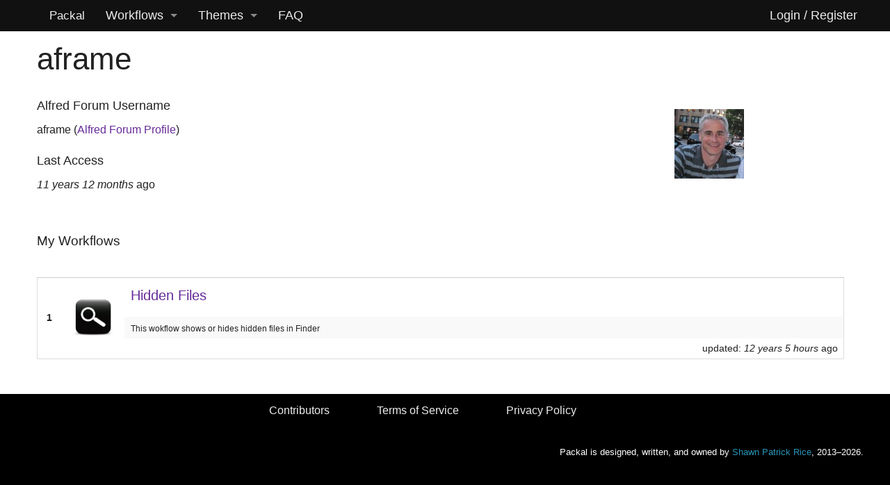

--- FILE ---
content_type: text/plain
request_url: https://www.google-analytics.com/j/collect?v=1&_v=j102&a=822084153&t=pageview&_s=1&dl=https%3A%2F%2Fwww.packal.org%2Fusers%2Faframe&ul=en-us%40posix&dt=aframe%20%7C%20Packal&sr=1280x720&vp=1280x720&_u=IEBAAAABAAAAACAAI~&jid=608463652&gjid=1227642040&cid=756884611.1768764647&tid=UA-44683387-1&_gid=6895137.1768764647&_r=1&_slc=1&z=253050120
body_size: -449
content:
2,cG-VKHW512J47